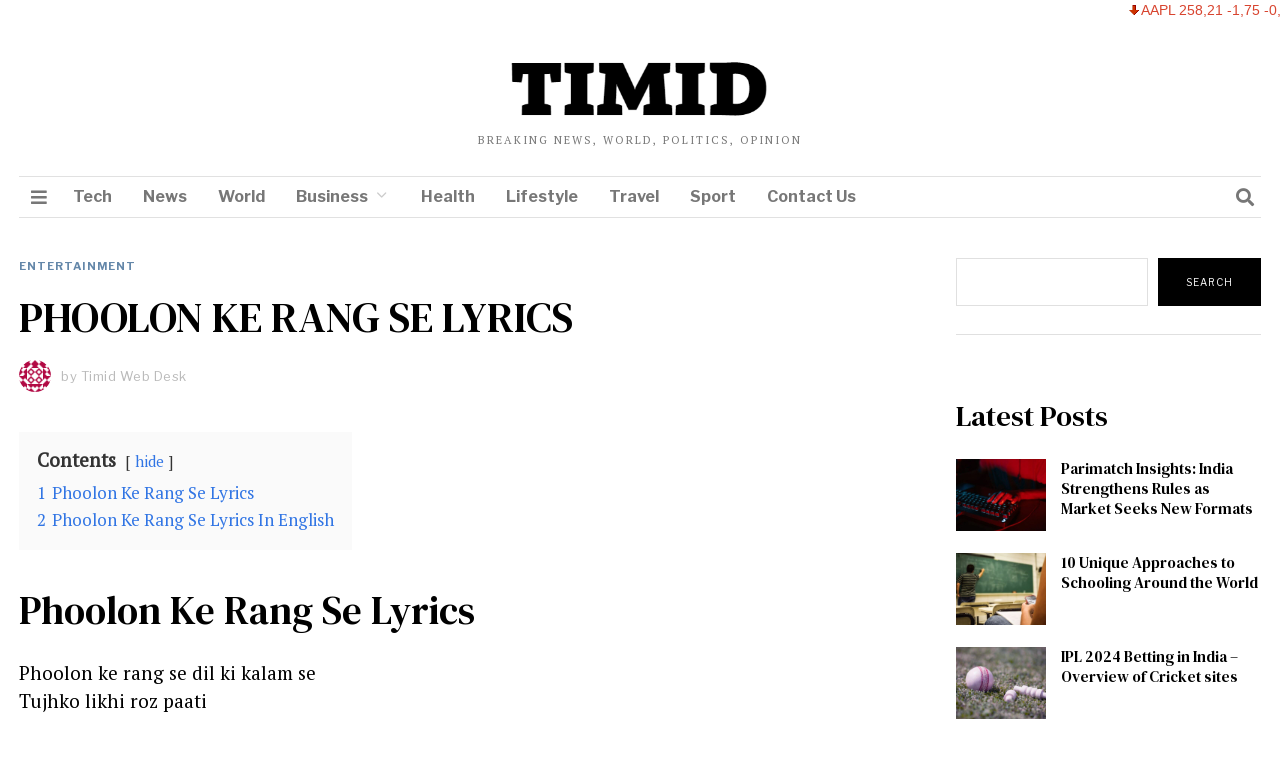

--- FILE ---
content_type: text/html; charset=UTF-8
request_url: https://timid.in/wp-admin/admin-ajax.php
body_size: -258
content:
{"status":"success","speed":100,"message":"<ul class=\"stock_ticker \"><li class=\"minus\"><span class=\"sqitem\" title=\"Apple Inc. (Last trade 2026-01-15 US\/Eastern)\">AAPL 258,21 -1,75 -0,67%<\/span><\/li><li class=\"minus\"><span class=\"sqitem\" title=\"Microsoft Corporation (Last trade 2026-01-15 US\/Eastern)\">MSFT 456,66 -2,72 -0,59%<\/span><\/li><li class=\"minus\"><span class=\"sqitem\" title=\"Intel Corporation (Last trade 2026-01-16 US\/Eastern)\">INTC 46,96 -1,36 -2,81%<\/span><\/li><li class=\"minus\"><span class=\"sqitem\" title=\"Cisco Systems, Inc. (Last trade 2026-01-14 US\/Eastern)\">CSCO 74,41 -1,06 -1,40%<\/span><\/li><li class=\"zero\"><span class=\"sqitem\" title=\"Twitter, Inc. (Last trade 2022-10-28 US\/Eastern)\">TWTR 53,70 0,00 0,00%<\/span><\/li><li class=\"minus\"><span class=\"sqitem\" title=\"Facebook, Inc. (Last trade 2026-01-15 US\/Eastern)\">FB 42,51 -0,02 -0,05%<\/span><\/li><li class=\"minus\"><span class=\"sqitem\" title=\"Google Inc. (Last trade 2026-01-15 US\/Eastern)\">GOOG 333,16 -3,15 -0,94%<\/span><\/li><\/ul>"}